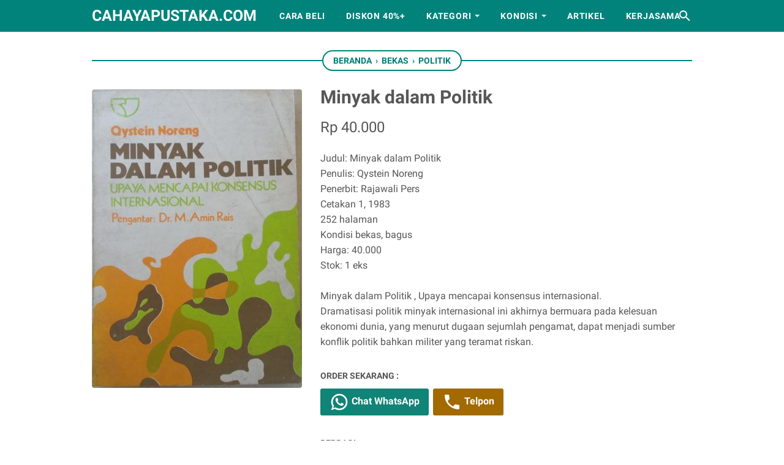

--- FILE ---
content_type: text/javascript; charset=UTF-8
request_url: https://www.cahayapustaka.com/feeds/posts/default/-/Politik?alt=json-in-script&orderby=updated&start-index=39&max-results=5&callback=msRelatedPosts
body_size: 3865
content:
// API callback
msRelatedPosts({"version":"1.0","encoding":"UTF-8","feed":{"xmlns":"http://www.w3.org/2005/Atom","xmlns$openSearch":"http://a9.com/-/spec/opensearchrss/1.0/","xmlns$blogger":"http://schemas.google.com/blogger/2008","xmlns$georss":"http://www.georss.org/georss","xmlns$gd":"http://schemas.google.com/g/2005","xmlns$thr":"http://purl.org/syndication/thread/1.0","id":{"$t":"tag:blogger.com,1999:blog-104432385587008272"},"updated":{"$t":"2026-01-25T15:07:12.484+07:00"},"category":[{"term":"Bekas"},{"term":"Baru"},{"term":"Agama"},{"term":"Sastra Indonesia"},{"term":"Fiksi"},{"term":"Majalah"},{"term":"Sastra Terjemahan"},{"term":"Sejarah"},{"term":"Biografi"},{"term":"Politik"},{"term":"Buku Anak"},{"term":"Komik"},{"term":"Sosial Budaya"},{"term":"Bisnis"},{"term":"Langka"},{"term":"Hukum"},{"term":"Kisah Nyata"},{"term":"Psikologi"},{"term":"Literasi"},{"term":"Filsafat"},{"term":"Kesehatan"},{"term":"Sastra Nobel"},{"term":"Motivasi"},{"term":"Sains"},{"term":"Bahasa"},{"term":"Ekonomi"},{"term":"Pendidikan"},{"term":"Seni"},{"term":"Sastra Asing"},{"term":"Seksologi"},{"term":"Big Sale"},{"term":"Manajemen"},{"term":"Kamus"},{"term":"Travelling"},{"term":"Memoar"},{"term":"Militer"},{"term":"Humor"},{"term":"Media"},{"term":"Parenting"},{"term":"How To"},{"term":"Kamus Ensiklopedia"},{"term":"Pertanian"},{"term":"Ideologi"},{"term":"Novel Grafis"},{"term":"Artikel"},{"term":"Fiksi Populer"},{"term":"Kuliner"},{"term":"Ensiklopedia"},{"term":"Tasawuf"},{"term":"Komputer"},{"term":"Olahraga"},{"term":"Arsitektur"},{"term":"Kisah Inspiratif"},{"term":"CD\/ DVD"},{"term":"Novel Islami"},{"term":"Peternakan"},{"term":"Teknik"},{"term":"Cersil"},{"term":"Ilmu Komunikasi"},{"term":"Intelijen"},{"term":"Matematika"},{"term":"Sains bekas"},{"term":"Sold Out"},{"term":"Statistik"}],"title":{"type":"text","$t":"cahayapustaka.com"},"subtitle":{"type":"html","$t":"jual buku bekas, langka, dan berkualitas. mulai buku-buku agama, sastra, biografi, sejarah, sosial budaya, dan lain-lain. berlokasi di Sidoarjo"},"link":[{"rel":"http://schemas.google.com/g/2005#feed","type":"application/atom+xml","href":"https:\/\/www.cahayapustaka.com\/feeds\/posts\/default"},{"rel":"self","type":"application/atom+xml","href":"https:\/\/www.blogger.com\/feeds\/104432385587008272\/posts\/default\/-\/Politik?alt=json-in-script\u0026start-index=39\u0026max-results=5\u0026orderby=updated"},{"rel":"alternate","type":"text/html","href":"https:\/\/www.cahayapustaka.com\/search\/label\/Politik"},{"rel":"hub","href":"http://pubsubhubbub.appspot.com/"},{"rel":"previous","type":"application/atom+xml","href":"https:\/\/www.blogger.com\/feeds\/104432385587008272\/posts\/default\/-\/Politik\/-\/Politik?alt=json-in-script\u0026start-index=34\u0026max-results=5\u0026orderby=updated"},{"rel":"next","type":"application/atom+xml","href":"https:\/\/www.blogger.com\/feeds\/104432385587008272\/posts\/default\/-\/Politik\/-\/Politik?alt=json-in-script\u0026start-index=44\u0026max-results=5\u0026orderby=updated"}],"author":[{"name":{"$t":"Cahaya Pustaka"},"uri":{"$t":"http:\/\/www.blogger.com\/profile\/10012619653781575515"},"email":{"$t":"noreply@blogger.com"},"gd$image":{"rel":"http://schemas.google.com/g/2005#thumbnail","width":"16","height":"16","src":"https:\/\/img1.blogblog.com\/img\/b16-rounded.gif"}}],"generator":{"version":"7.00","uri":"http://www.blogger.com","$t":"Blogger"},"openSearch$totalResults":{"$t":"144"},"openSearch$startIndex":{"$t":"39"},"openSearch$itemsPerPage":{"$t":"5"},"entry":[{"id":{"$t":"tag:blogger.com,1999:blog-104432385587008272.post-1642880349661559481"},"published":{"$t":"2019-05-14T10:58:00.001+07:00"},"updated":{"$t":"2019-05-14T10:58:17.559+07:00"},"category":[{"scheme":"http://www.blogger.com/atom/ns#","term":"Bekas"},{"scheme":"http://www.blogger.com/atom/ns#","term":"Politik"}],"title":{"type":"text","$t":"Penjelewengan Terhadap UUD 1945"},"content":{"type":"html","$t":"\u003Cdiv class=\"gambar-produk\"\u003E\n\u003Cimg alt=\"gambar produk\" data-original-height=\"375\" data-original-width=\"239\" src=\"https:\/\/blogger.googleusercontent.com\/img\/b\/R29vZ2xl\/AVvXsEi81xhUv9hK2My1s8ylAelV0_AfTxy2VXeK815nfmdN67UpYxuK3mWtctOxeoZ2vWQnwuu6GRWluMc18rRz9rOBbe-PjUPy2j0zRbutyBCRoDWyHmOBpObDpRKSzBahpST7x4uNZDXON1k\/s1600\/penjelewengan+uud45.jpg\" data-original-width=\"433\" data-original-height=\"640\" \/\u003E\u003C\/a\u003E\n\u003Cbr \/\u003E\n\u003Cdiv class=\"status-produk\"\u003E\n\u003C\/div\u003E\n\u003C\/div\u003E\n\u003Cdiv class=\"detail-produk\" itemprop=\"offers\" itemscope=\"\" itemtype=\"http:\/\/schema.org\/Offer\"\u003E\n\u003Cdiv content=\"IDR\" itemprop=\"priceCurrency\"\u003E\n\u003C\/div\u003E\n\u003Cdiv class=\"harga-produk\" content=\"35000\" itemprop=\"price\"\u003E\nRp 35.000\u003C\/div\u003E\n\u003C\/div\u003E\n\u003Cdiv class=\"deskripsi-produk\"\u003E\nJudul: Penjelewengan Terhadap UUD 1945 \u003Cbr \/\u003E\nPenulis: Basarudin Nasution \u003Cbr \/\u003E\nPenerbit: Jajasan Ilmu Politik \u003Cbr \/\u003E\nCetakan 1, 1967 \u003Cbr \/\u003E\n36 halaman \u003Cbr \/\u003E\nKondisi bekas, bagus \u003Cbr \/\u003E\nHarga: 35.000 \u003Cbr \/\u003E\nStok: 1 eks \u003Cbr \/\u003E\n\u003Cbr \/\u003E\n\nPenjelewengan Terhadap UUD 1945. Seidzin Guru Besar Basarudin nasution SH kuliah2 perdjuangan jang diberikannja sesudah peristiwa G 30 S sampai pada ketika sidang umum ke-IV MPRS diadakan, disusun sistimatis oleh penerbit Jajasan Ilmu Politik dan Pengetahuan Masjarakat (IPPM) dalam bentuk buku ini jang tjukup lengkap memberikan pandangan terhadap dasar2 perdjuangan \"Angkatan 66\"\n\u003C\/div\u003E"},"link":[{"rel":"replies","type":"application/atom+xml","href":"https:\/\/www.cahayapustaka.com\/feeds\/1642880349661559481\/comments\/default","title":"Posting Komentar"},{"rel":"replies","type":"text/html","href":"https:\/\/www.cahayapustaka.com\/2019\/05\/penjelewengan-terhadap-uud-1945.html#comment-form","title":"0 Komentar"},{"rel":"edit","type":"application/atom+xml","href":"https:\/\/www.blogger.com\/feeds\/104432385587008272\/posts\/default\/1642880349661559481"},{"rel":"self","type":"application/atom+xml","href":"https:\/\/www.blogger.com\/feeds\/104432385587008272\/posts\/default\/1642880349661559481"},{"rel":"alternate","type":"text/html","href":"https:\/\/www.cahayapustaka.com\/2019\/05\/penjelewengan-terhadap-uud-1945.html","title":"Penjelewengan Terhadap UUD 1945"}],"author":[{"name":{"$t":"Abdul Munir"},"uri":{"$t":"http:\/\/www.blogger.com\/profile\/03471118246305450474"},"email":{"$t":"noreply@blogger.com"},"gd$image":{"rel":"http://schemas.google.com/g/2005#thumbnail","width":"16","height":"16","src":"https:\/\/img1.blogblog.com\/img\/b16-rounded.gif"}}],"media$thumbnail":{"xmlns$media":"http://search.yahoo.com/mrss/","url":"https:\/\/blogger.googleusercontent.com\/img\/b\/R29vZ2xl\/AVvXsEi81xhUv9hK2My1s8ylAelV0_AfTxy2VXeK815nfmdN67UpYxuK3mWtctOxeoZ2vWQnwuu6GRWluMc18rRz9rOBbe-PjUPy2j0zRbutyBCRoDWyHmOBpObDpRKSzBahpST7x4uNZDXON1k\/s72-c\/penjelewengan+uud45.jpg","height":"72","width":"72"},"thr$total":{"$t":"0"}},{"id":{"$t":"tag:blogger.com,1999:blog-104432385587008272.post-3439255675550560289"},"published":{"$t":"2019-05-14T10:55:00.000+07:00"},"updated":{"$t":"2019-05-14T10:55:04.691+07:00"},"category":[{"scheme":"http://www.blogger.com/atom/ns#","term":"Bekas"},{"scheme":"http://www.blogger.com/atom/ns#","term":"Politik"}],"title":{"type":"text","$t":"Makhluk Berdasi Mencari Tuhan"},"content":{"type":"html","$t":"\u003Cdiv class=\"gambar-produk\"\u003E\n\u003Cimg alt=\"gambar produk\" data-original-height=\"375\" data-original-width=\"239\" src=\"https:\/\/blogger.googleusercontent.com\/img\/b\/R29vZ2xl\/AVvXsEinVNYQ8XzFtjKoRhSc1nX3Y2CW2aTMEKR8YYDdSeXc9VE-ZWkxlPQVCgdEovLdkyhpvrsfbe894c1hI46IRHvuVlCccgQnFz3cVweOlhKNAOuhwju-DWjv2fg8Y_q5D8KTRoH5UrpaZ7g\/s1600\/makhluk+berdasi+mencari+tuhan.jpg\" data-original-width=\"460\" data-original-height=\"640\" \/\u003E\u003C\/a\u003E\n\u003Cbr \/\u003E\n\u003Cdiv class=\"status-produk\"\u003E\n\u003C\/div\u003E\n\u003C\/div\u003E\n\u003Cdiv class=\"detail-produk\" itemprop=\"offers\" itemscope=\"\" itemtype=\"http:\/\/schema.org\/Offer\"\u003E\n\u003Cdiv content=\"IDR\" itemprop=\"priceCurrency\"\u003E\n\u003C\/div\u003E\n\u003Cdiv class=\"harga-produk\" content=\"35000\" itemprop=\"price\"\u003E\nRp 35.000\u003C\/div\u003E\n\u003C\/div\u003E\n\u003Cdiv class=\"deskripsi-produk\"\u003E\nJudul: Makhluk Berdasi Mencari Tuhan \u003Cbr \/\u003E\nPenulis:  Dedy Suardi \u003Cbr \/\u003E\nPenerbit: Rosdakarya \u003Cbr \/\u003E\nCetakan 1, 1993 \u003Cbr \/\u003E\n204 halaman \u003Cbr \/\u003E\nKondisi bekas, bagus \u003Cbr \/\u003E\nHarga: 35.000 \u003Cbr \/\u003E\nStok: 1 eks \u003Cbr \/\u003E\n\u003Cbr \/\u003E\n\nDalam bukunya ini Dedy Suardi secara logis dan puitis memaparkan \"pencarian\" oleh manusia modern. Dia menunjukkan bahwa ada petunjuk-petunjuk yang terang dan gamblang, yang terjaga dari penyimpangan dan penyelewengan karena kemurniannya dijamin oleh Pemberi petunjuk itu sendiri. \n\u003C\/div\u003E"},"link":[{"rel":"replies","type":"application/atom+xml","href":"https:\/\/www.cahayapustaka.com\/feeds\/3439255675550560289\/comments\/default","title":"Posting Komentar"},{"rel":"replies","type":"text/html","href":"https:\/\/www.cahayapustaka.com\/2019\/05\/makhluk-berdasi-mencari-tuhan.html#comment-form","title":"0 Komentar"},{"rel":"edit","type":"application/atom+xml","href":"https:\/\/www.blogger.com\/feeds\/104432385587008272\/posts\/default\/3439255675550560289"},{"rel":"self","type":"application/atom+xml","href":"https:\/\/www.blogger.com\/feeds\/104432385587008272\/posts\/default\/3439255675550560289"},{"rel":"alternate","type":"text/html","href":"https:\/\/www.cahayapustaka.com\/2019\/05\/makhluk-berdasi-mencari-tuhan.html","title":"Makhluk Berdasi Mencari Tuhan"}],"author":[{"name":{"$t":"Abdul Munir"},"uri":{"$t":"http:\/\/www.blogger.com\/profile\/03471118246305450474"},"email":{"$t":"noreply@blogger.com"},"gd$image":{"rel":"http://schemas.google.com/g/2005#thumbnail","width":"16","height":"16","src":"https:\/\/img1.blogblog.com\/img\/b16-rounded.gif"}}],"media$thumbnail":{"xmlns$media":"http://search.yahoo.com/mrss/","url":"https:\/\/blogger.googleusercontent.com\/img\/b\/R29vZ2xl\/AVvXsEinVNYQ8XzFtjKoRhSc1nX3Y2CW2aTMEKR8YYDdSeXc9VE-ZWkxlPQVCgdEovLdkyhpvrsfbe894c1hI46IRHvuVlCccgQnFz3cVweOlhKNAOuhwju-DWjv2fg8Y_q5D8KTRoH5UrpaZ7g\/s72-c\/makhluk+berdasi+mencari+tuhan.jpg","height":"72","width":"72"},"thr$total":{"$t":"0"}},{"id":{"$t":"tag:blogger.com,1999:blog-104432385587008272.post-1120306373735088438"},"published":{"$t":"2019-05-14T10:50:00.000+07:00"},"updated":{"$t":"2019-05-14T10:50:16.304+07:00"},"category":[{"scheme":"http://www.blogger.com/atom/ns#","term":"Bekas"},{"scheme":"http://www.blogger.com/atom/ns#","term":"Politik"}],"title":{"type":"text","$t":"Beberapa Pemikiran Sekitar Penghayatan Kesatuan Bangsa Buku I"},"content":{"type":"html","$t":"\u003Cdiv class=\"gambar-produk\"\u003E\n\u003Cimg alt=\"gambar produk\" data-original-height=\"375\" data-original-width=\"239\" src=\"https:\/\/blogger.googleusercontent.com\/img\/b\/R29vZ2xl\/AVvXsEi9v1nCuOmaVDq5dCVWR8X9H8gl0QFJI1YWNGoi83u0nzpaEANs9byqT0bWAiqxwcOpeNl7Cyx8N_Rw_CAduzUoVr6PeCFlLoM1X7TSA30uKmjhyphenhyphenIXB6Os2TJ_ldSJCUvHMumU564Lihs8\/s1600\/penghayatan+%25281%2529.jpg\" data-original-width=\"433\" data-original-height=\"640\" \/\u003E\u003C\/a\u003E\n\u003Cbr \/\u003E\n\u003Cdiv class=\"status-produk\"\u003E\n\u003C\/div\u003E\n\u003C\/div\u003E\n\u003Cdiv class=\"detail-produk\" itemprop=\"offers\" itemscope=\"\" itemtype=\"http:\/\/schema.org\/Offer\"\u003E\n\u003Cdiv content=\"IDR\" itemprop=\"priceCurrency\"\u003E\n\u003C\/div\u003E\n\u003Cdiv class=\"harga-produk\" content=\"50000\" itemprop=\"price\"\u003E\nRp 50.000\u003C\/div\u003E\n\u003C\/div\u003E\n\u003Cdiv class=\"deskripsi-produk\"\u003E\nJudul: Beberapa Pemikiran Sekitar Penghayatan Kesatuan Bangsa Buku I \u003Cbr \/\u003E\nPenulis: Depdagri \u003Cbr \/\u003E\nPenerbit: Depdagri \u003Cbr \/\u003E\nCetakan 2, 1979 \u003Cbr \/\u003E\n287 halaman \u003Cbr \/\u003E\nKondisi bekas, bagus \u003Cbr \/\u003E\nHarga: 50.000 \u003Cbr \/\u003E\nStok: 1 eks \u003Cbr \/\u003E\n\u003Cbr \/\u003E\n\nBuku ini memuat ceramah-ceramah para pejabat pemerintah yang disajikan pada Pekan Komunikasi Penghayatan Kesatuan Bangsa yang diselenggarkan pada tahun 1977 yang lalu di Jakarta dimana telah dikemukakan beberapa pokok pikiran yang menyangkut bidang tugas masing-masing instansi dalam tema penghayatan kesatuan bangsa.\n\u003C\/div\u003E"},"link":[{"rel":"replies","type":"application/atom+xml","href":"https:\/\/www.cahayapustaka.com\/feeds\/1120306373735088438\/comments\/default","title":"Posting Komentar"},{"rel":"replies","type":"text/html","href":"https:\/\/www.cahayapustaka.com\/2019\/05\/beberapa-pemikiran-sekitar-penghayatan.html#comment-form","title":"0 Komentar"},{"rel":"edit","type":"application/atom+xml","href":"https:\/\/www.blogger.com\/feeds\/104432385587008272\/posts\/default\/1120306373735088438"},{"rel":"self","type":"application/atom+xml","href":"https:\/\/www.blogger.com\/feeds\/104432385587008272\/posts\/default\/1120306373735088438"},{"rel":"alternate","type":"text/html","href":"https:\/\/www.cahayapustaka.com\/2019\/05\/beberapa-pemikiran-sekitar-penghayatan.html","title":"Beberapa Pemikiran Sekitar Penghayatan Kesatuan Bangsa Buku I"}],"author":[{"name":{"$t":"Abdul Munir"},"uri":{"$t":"http:\/\/www.blogger.com\/profile\/03471118246305450474"},"email":{"$t":"noreply@blogger.com"},"gd$image":{"rel":"http://schemas.google.com/g/2005#thumbnail","width":"16","height":"16","src":"https:\/\/img1.blogblog.com\/img\/b16-rounded.gif"}}],"media$thumbnail":{"xmlns$media":"http://search.yahoo.com/mrss/","url":"https:\/\/blogger.googleusercontent.com\/img\/b\/R29vZ2xl\/AVvXsEi9v1nCuOmaVDq5dCVWR8X9H8gl0QFJI1YWNGoi83u0nzpaEANs9byqT0bWAiqxwcOpeNl7Cyx8N_Rw_CAduzUoVr6PeCFlLoM1X7TSA30uKmjhyphenhyphenIXB6Os2TJ_ldSJCUvHMumU564Lihs8\/s72-c\/penghayatan+%25281%2529.jpg","height":"72","width":"72"},"thr$total":{"$t":"0"}},{"id":{"$t":"tag:blogger.com,1999:blog-104432385587008272.post-1658560046935543854"},"published":{"$t":"2019-05-14T10:44:00.002+07:00"},"updated":{"$t":"2019-05-14T10:44:21.473+07:00"},"category":[{"scheme":"http://www.blogger.com/atom/ns#","term":"Bekas"},{"scheme":"http://www.blogger.com/atom/ns#","term":"Politik"}],"title":{"type":"text","$t":"Islam dan TNI-Polri"},"content":{"type":"html","$t":"\u003Cdiv class=\"gambar-produk\"\u003E\n\u003Cimg alt=\"gambar produk\" data-original-height=\"375\" data-original-width=\"239\" src=\"https:\/\/blogger.googleusercontent.com\/img\/b\/R29vZ2xl\/AVvXsEhkw2HEH7kdhlIzmWKo8eep_u6NoympY9icmvLnEbjC6vrpl2TwaRNXbzTl7VRqTtx2L-9F5dlWyBzQ3AXWD2GCGl8x_J1wUlffSYXqcse-fKZPhFHikTSNda9LKJc6VcBVMWT3IQdXE5s\/s1600\/islam+tni.jpg\" data-original-width=\"425\" data-original-height=\"640\" \/\u003E\u003C\/a\u003E\n\u003Cbr \/\u003E\n\u003Cdiv class=\"status-produk\"\u003E\n\u003C\/div\u003E\n\u003C\/div\u003E\n\u003Cdiv class=\"detail-produk\" itemprop=\"offers\" itemscope=\"\" itemtype=\"http:\/\/schema.org\/Offer\"\u003E\n\u003Cdiv content=\"IDR\" itemprop=\"priceCurrency\"\u003E\n\u003C\/div\u003E\n\u003Cdiv class=\"harga-produk\" content=\"30000\" itemprop=\"price\"\u003E\nRp 30.000\u003C\/div\u003E\n\u003C\/div\u003E\n\u003Cdiv class=\"deskripsi-produk\"\u003E\nJudul: Islam dan TNI-Polri \u003Cbr \/\u003E\nPenulis: Maulana H Wadong \u003Cbr \/\u003E\nPenerbit: Grasindo \u003Cbr \/\u003E\nCetakan 1, 2000 \u003Cbr \/\u003E\n184 halaman \u003Cbr \/\u003E\nKondisi bekas, bagus \u003Cbr \/\u003E\nHarga: 30.000 \u003Cbr \/\u003E\nStok: 1 eks \u003Cbr \/\u003E\n\u003Cbr \/\u003E\n\nKita sekarang memasuki zaman reformasi. Kotak pandora yang dlu tabu dibuka, kin tersingkap sudah. Dalam upaya menegakkan kebenaran dankeadilan, Islam tak segan-segan membuka kembali sejarha masa lalunya. Bukan untuk balas dendam, tapi untuk mereposisi hubungan Islam dan TNI-Polri. Termasuk reposisi Islam dalam kehidupan berbangsa dan bernegara, selain memperjuangkan agar Islam menjadi konsiderans amandemen UUD '45\n\u003C\/div\u003E"},"link":[{"rel":"replies","type":"application/atom+xml","href":"https:\/\/www.cahayapustaka.com\/feeds\/1658560046935543854\/comments\/default","title":"Posting Komentar"},{"rel":"replies","type":"text/html","href":"https:\/\/www.cahayapustaka.com\/2019\/05\/islam-dan-tni-polri.html#comment-form","title":"0 Komentar"},{"rel":"edit","type":"application/atom+xml","href":"https:\/\/www.blogger.com\/feeds\/104432385587008272\/posts\/default\/1658560046935543854"},{"rel":"self","type":"application/atom+xml","href":"https:\/\/www.blogger.com\/feeds\/104432385587008272\/posts\/default\/1658560046935543854"},{"rel":"alternate","type":"text/html","href":"https:\/\/www.cahayapustaka.com\/2019\/05\/islam-dan-tni-polri.html","title":"Islam dan TNI-Polri"}],"author":[{"name":{"$t":"Abdul Munir"},"uri":{"$t":"http:\/\/www.blogger.com\/profile\/03471118246305450474"},"email":{"$t":"noreply@blogger.com"},"gd$image":{"rel":"http://schemas.google.com/g/2005#thumbnail","width":"16","height":"16","src":"https:\/\/img1.blogblog.com\/img\/b16-rounded.gif"}}],"media$thumbnail":{"xmlns$media":"http://search.yahoo.com/mrss/","url":"https:\/\/blogger.googleusercontent.com\/img\/b\/R29vZ2xl\/AVvXsEhkw2HEH7kdhlIzmWKo8eep_u6NoympY9icmvLnEbjC6vrpl2TwaRNXbzTl7VRqTtx2L-9F5dlWyBzQ3AXWD2GCGl8x_J1wUlffSYXqcse-fKZPhFHikTSNda9LKJc6VcBVMWT3IQdXE5s\/s72-c\/islam+tni.jpg","height":"72","width":"72"},"thr$total":{"$t":"0"}},{"id":{"$t":"tag:blogger.com,1999:blog-104432385587008272.post-2870942655882598630"},"published":{"$t":"2019-05-14T10:35:00.003+07:00"},"updated":{"$t":"2019-05-14T10:35:31.985+07:00"},"category":[{"scheme":"http://www.blogger.com/atom/ns#","term":"Bekas"},{"scheme":"http://www.blogger.com/atom/ns#","term":"Politik"}],"title":{"type":"text","$t":"Kenop-15 Kemana Kita Dibawa ?"},"content":{"type":"html","$t":"\u003Cdiv class=\"gambar-produk\"\u003E\n\u003Cimg alt=\"gambar produk\" data-original-height=\"375\" data-original-width=\"239\" src=\"https:\/\/blogger.googleusercontent.com\/img\/b\/R29vZ2xl\/AVvXsEhYnhAvwVbA3tN2OxUNaWMopAvuy-YSVlG7K1Ldi8g-cXzKzB0mi_GnW871kajPKOiHJjjsTmvawIXmgszmRaFLrolvVYX8VBghpqRJ5JAatYbMY7-mnkHmXcZRazJhjiJR8lx2TyJXZik\/s1600\/kenop.jpg\" data-original-width=\"436\" data-original-height=\"640\" \/\u003E\u003C\/a\u003E\n\u003Cbr \/\u003E\n\u003Cdiv class=\"status-produk\"\u003E\n\u003C\/div\u003E\n\u003C\/div\u003E\n\u003Cdiv class=\"detail-produk\" itemprop=\"offers\" itemscope=\"\" itemtype=\"http:\/\/schema.org\/Offer\"\u003E\n\u003Cdiv content=\"IDR\" itemprop=\"priceCurrency\"\u003E\n\u003C\/div\u003E\n\u003Cdiv class=\"harga-produk\" content=\"28000\" itemprop=\"price\"\u003E\nRp 28.000\u003C\/div\u003E\n\u003C\/div\u003E\n\u003Cdiv class=\"deskripsi-produk\"\u003E\nJudul: Kenop-15 Kemana Kita Dibawa ? \u003Cbr \/\u003E\nPenulis: Sjafruddin Prawiranegara \u003Cbr \/\u003E\nPenerbit: Ramadhani \u003Cbr \/\u003E\nCetakan 1, 1979 \u003Cbr \/\u003E\n37 halaman \u003Cbr \/\u003E\nKondisi bekas, bagus \u003Cbr \/\u003E\nHarga: 28.000 \u003Cbr \/\u003E\nStok: 1 eks \u003Cbr \/\u003E\n\u003Cbr \/\u003E\n\nSjafruddin P pernah menjadi Menteri Keuangan RI dan Gubernur BI, kupasannya mengenai masalah moneter di indonesia adalah suatu pembahasan berwibawa yang perlu direnungkan oleh kalangan pemerintah cendekiawan sarjana dan mahasiswa.\n\u003C\/div\u003E"},"link":[{"rel":"replies","type":"application/atom+xml","href":"https:\/\/www.cahayapustaka.com\/feeds\/2870942655882598630\/comments\/default","title":"Posting Komentar"},{"rel":"replies","type":"text/html","href":"https:\/\/www.cahayapustaka.com\/2019\/05\/kenop-15-kemana-kita-dibawa.html#comment-form","title":"0 Komentar"},{"rel":"edit","type":"application/atom+xml","href":"https:\/\/www.blogger.com\/feeds\/104432385587008272\/posts\/default\/2870942655882598630"},{"rel":"self","type":"application/atom+xml","href":"https:\/\/www.blogger.com\/feeds\/104432385587008272\/posts\/default\/2870942655882598630"},{"rel":"alternate","type":"text/html","href":"https:\/\/www.cahayapustaka.com\/2019\/05\/kenop-15-kemana-kita-dibawa.html","title":"Kenop-15 Kemana Kita Dibawa ?"}],"author":[{"name":{"$t":"Abdul Munir"},"uri":{"$t":"http:\/\/www.blogger.com\/profile\/03471118246305450474"},"email":{"$t":"noreply@blogger.com"},"gd$image":{"rel":"http://schemas.google.com/g/2005#thumbnail","width":"16","height":"16","src":"https:\/\/img1.blogblog.com\/img\/b16-rounded.gif"}}],"media$thumbnail":{"xmlns$media":"http://search.yahoo.com/mrss/","url":"https:\/\/blogger.googleusercontent.com\/img\/b\/R29vZ2xl\/AVvXsEhYnhAvwVbA3tN2OxUNaWMopAvuy-YSVlG7K1Ldi8g-cXzKzB0mi_GnW871kajPKOiHJjjsTmvawIXmgszmRaFLrolvVYX8VBghpqRJ5JAatYbMY7-mnkHmXcZRazJhjiJR8lx2TyJXZik\/s72-c\/kenop.jpg","height":"72","width":"72"},"thr$total":{"$t":"0"}}]}});